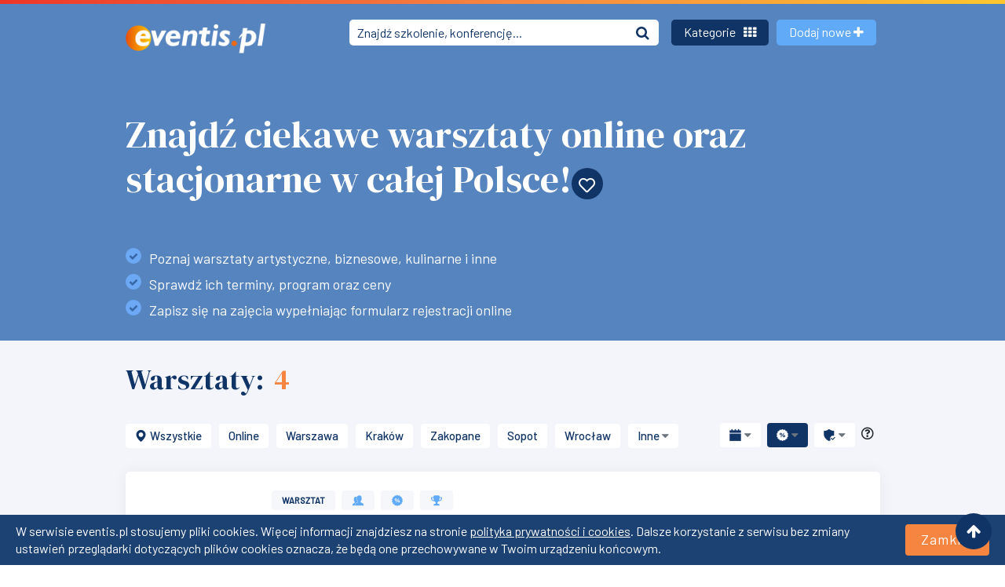

--- FILE ---
content_type: text/html; charset=utf-8
request_url: https://eventis.pl/warsztaty?city=Katowice&priceTo=1000
body_size: 16889
content:
<!DOCTYPE html>
<html lang="pl">

<head>
    <title> Warsztaty: znajdź warsztaty online i stacjonarne! | eventis.pl </title>
    <meta charset="UTF-8">
    <meta name="description" content="Znajdź warsztaty organizowane online oraz stacjonarnie w całej Polsce! Poznaj program warsztatów, ich ceny i zapisz się na zajęcia! ">
    <meta name="theme-color" content="#5684bf">
    <meta name="viewport" content="width=device-width, initial-scale=1.0">
    <meta name="author" content="eventis.pl" />
    <meta name="language" content="pl" />
            <meta name="robots" content="index, follow" />
        <meta name="rating" content="general" />
    <meta property="og:locale" content="pl_PL">
    <meta property="og:type" content="website">
    <meta property="og:title" content="Warsztaty: znajdź warsztaty online i stacjonarne! | eventis.pl">
    <meta property="og:description" content="Znajdź warsztaty organizowane online oraz stacjonarnie w całej Polsce! Poznaj program warsztatów, ich ceny i zapisz się na...">
    <meta property="og:url" content="https://eventis.pl/warsztaty">
    <meta property="og:site_name" content="Eventis">
    <meta prefix="og: https://ogp.me/ns#" property="og:image" content="https://eventis.pl/www/images/frontend/tla/eventis-og.png">
    <meta property="og:image:secure_url" content="https://eventis.pl/www/images/frontend/tla/eventis-og.png">
    <meta property="og:image:type" content="image/png">
    <meta property="twitter:image" content="https://eventis.pl/www/images/frontend/tla/eventis-og.png">
    <meta property="fb:page_id" content="246826155334966">
    <meta property="og:image" content="https://eventis.pl/www/images/frontend/tla/eventis-og.png">
            <link rel="canonical" href="https://eventis.pl/warsztaty"/>
                <link rel="shortcut icon" href="/www/images/frontend/favicon.ico" />
    <script src="https://use.fontawesome.com/5e77ae5ce8.js"></script>
    <link href="https://cdnjs.cloudflare.com/ajax/libs/font-awesome/5.11.2/css/regular.min.css" media="all"
          rel="stylesheet">
    <link href="https://use.fontawesome.com/5e77ae5ce8.css" media="all" rel="stylesheet">
    <script src="https://cdnjs.cloudflare.com/ajax/libs/font-awesome/5.11.2/js/regular.min.js"></script>
    <link href="https://fonts.googleapis.com/css?family=Barlow:400,500|DM+Serif+Display&amp;display=swap"
          rel="stylesheet">
    <link href="https://cdnjs.cloudflare.com/ajax/libs/bootstrap-datepicker/1.9.0/css/bootstrap-datepicker.min.css" rel="stylesheet">
        <link rel="stylesheet" type="text/css" href="/assets/dist/app.css">
    <link rel="stylesheet" type="text/css" href="/assets/dist/flaticon2/flaticon.css">
    
    <!-- Google Tag Manager -->
    <script>(function(w,d,s,l,i){w[l]=w[l]||[];w[l].push({'gtm.start':
    new Date().getTime(),event:'gtm.js'});var f=d.getElementsByTagName(s)[0],
    j=d.createElement(s),dl=l!='dataLayer'?'&l='+l:'';j.async=true;j.src=
    'https://www.googletagmanager.com/gtm.js?id='+i+dl;f.parentNode.insertBefore(j,f);
    })(window,document,'script','dataLayer','GTM-NR3G2PT');</script>
    <!-- End Google Tag Manager -->
    
</head>

<body>
<!-- Google Tag Manager (noscript) -->
<noscript><iframe src="https://www.googletagmanager.com/ns.html?id=GTM-NR3G2PT"
height="0" width="0" style="display:none;visibility:hidden"></iframe></noscript>
<!-- End Google Tag Manager (noscript) -->
        <div id="cookie_bar" class="flex-column flex-md-row">
        <span>
        W serwisie eventis.pl stosujemy pliki cookies. Więcej informacji znajdziesz na stronie <a href="https://eventis.pl/regulamin" target="_blank">polityka prywatności i cookies</a>. Dalsze korzystanie z serwisu bez zmiany ustawień przeglądarki dotyczących plików cookies oznacza, że będą one przechowywane w Twoim urządzeniu końcowym.
        </span>
        <span class="cookie_close btn take-part-btn mt-3 mt-md-0 ml-3">Zamknij</span>
    </div>
        <ul class="social">
        <li><span class="arrow-up-icon go-top"><i class="fas fa-arrow-up"></i></span></li>
    </ul>
    <main>
        <section class="hero hero-subpage hero-no-type hero-category">
            <nav class="navbar navbar-expand-lg navbar-dark bg-fade ">
                <div class="gradient-desktop"></div>
                <div class="container">
                                        <a class="navbar-brand" href="/"><img src="https://eventis.pl/assets/images/eventis_logo.png" srcset="https://eventis.pl/assets/images/eventis_logo@2x.png 2x" alt="Eventis.pl"></a>
                    <div class="mobile-btn">
                        <a id="navbarSearchSubpageMobile" class="searchSubpageMobile d-flex d-lg-none" data-toggle="popover" data-placement="bottom" role="button">
                            <i class="fas fa-search"></i>
                        </a>
                        <a class="navbar__redirect" href="https://eventis.pl/company" role="button">
                            <i class="fas fa-plus"></i>
                        </a>
                    </div>
                    <div id="navbarSearchSubpage" class="collapse navbar-collapse headerSearch__subpage">
                        <form action="https://eventis.pl/wydarzenia" class="form-inline my-2 my-lg-0">
                            <div class="input-group propertie-item">
                                <input class="search-inpt" type="search" name="keywords"
                                       placeholder="Znajdź szkolenie, konferencję..."
                                       value="">
                                <button type="submit" class="input-group-append header-search-btn">
                                    <div class="bg-transparent"><i class="fas fa-search"></i></div>
                                </button>
                            </div>
                        </form>
                    </div>
                    <div class="collapse navbar-collapse" id="navbarLinksSubpage">
                        <ul class="navbar-nav">
                                                            <li class="nav-item">
                                    <a id="latestCitiesPopover" data-toggle="popover" data-placement="bottom" class="btn btn-lg btn-secondary">Kategorie
                                        <i class="fas fa-th"></i></a>
                                    <div id="trainingCitiesPopover" style="display: none;">
                                        <button type="button" class="close close-popover">&times;</button>
                                        <div class="training-items">
                                            <div class="container">
                                                <div class="row">
                                                    <div class="col-xs-12 col-lg-12 d-block d-sm-none latest-search-subpage">
                                                        <form action="https://eventis.pl/wydarzenia" class="form-inline">
                                                            <div class="input-group latest-popular-search">
                                                                <input class="search-inpt" type="search" name="keywords"
                                                                       placeholder="Temat, miejsce..."
                                                                       value="">
                                                                <span class="input-group-append">
                                                                    <button type="submit" class="btn header-search-btn">
                                                                        <i class="fas fa-search"></i>
                                                                    </button>
                                                                </span>
                                                            </div>
                                                        </form>
                                                    </div>
                                                </div>
                                            </div>
                                            <div class="container">
                                                <div class="row">
                                                    <div class="col-sm-12 col-md-12 col-lg-12">
                                                        <div class="tab-content" id="pills-tabContent">
                                                            <div class="row pop-pane" id="menu-pills-categories">
                                                                <div class="col-sm-12 col-md-12 col-lg-12 pills-content nav-drawer-items"
                                                                     id="navigationDrawerItems">
                                                                    <div class="pop__item__header">Przeglądaj wydarzenia</div>

                                                                    <div class="col-xs-12 col-md-12 mb-3">
                                                                        <div class="training-tabs d-flex justify-content-center align-items-baseline flex-wrap">
                                                                            <div class="mobile-cat-menu d-lg-none mb-1 mr-2">
                                                                                                                                                                                                                                                                                                                                                                                                                                                                                                                                                                                                                                                                                                                                                                                                                                                                                                                                                                                                                                                                                                                                                                                                                                                                                    <a id="navigationDrawerCategoriesDropdown"
                                                                                           data-categoryid="1"
                                                                                           data-toggle="dropdown" class="dropdown-mobile dropdown-toggle active"
                                                                                           aria-haspopup="true"
                                                                                           aria-expanded="false">
                                                                                            <span>Popularne</span> <i class="fas fa-angle-down text-secondary"></i>
                                                                                        </a>
                                                                                                                                                                                                                                                                                                                                                                                                                                                                                                                                                                                                                                                                                

                                                                                <ul aria-labelledby="navigationDrawerDropdown" class="dropdown-menu border-0 shadow"
                                                                                    id="navigationDrawerCategoriesMobile">
                                                                                                                                                                            <li id="navigationDrawerCategoriesMobile40">
                                                                                            <a class="dropdown-item navigationdrawer-category-load-mobile"
                                                                                               data-categoryid="40">
                                                                                                Aplikacje
                                                                                            </a>
                                                                                        </li>
                                                                                                                                                                            <li id="navigationDrawerCategoriesMobile3">
                                                                                            <a class="dropdown-item navigationdrawer-category-load-mobile"
                                                                                               data-categoryid="3">
                                                                                                Biznesowe
                                                                                            </a>
                                                                                        </li>
                                                                                                                                                                            <li id="navigationDrawerCategoriesMobile4">
                                                                                            <a class="dropdown-item navigationdrawer-category-load-mobile"
                                                                                               data-categoryid="4">
                                                                                                Branżowe
                                                                                            </a>
                                                                                        </li>
                                                                                                                                                                            <li id="navigationDrawerCategoriesMobile5">
                                                                                            <a class="dropdown-item navigationdrawer-category-load-mobile"
                                                                                               data-categoryid="5">
                                                                                                Informatyczne
                                                                                            </a>
                                                                                        </li>
                                                                                                                                                                            <li id="navigationDrawerCategoriesMobile39">
                                                                                            <a class="dropdown-item navigationdrawer-category-load-mobile"
                                                                                               data-categoryid="39">
                                                                                                Miasta
                                                                                            </a>
                                                                                        </li>
                                                                                                                                                                            <li id="navigationDrawerCategoriesMobile7">
                                                                                            <a class="dropdown-item navigationdrawer-category-load-mobile"
                                                                                               data-categoryid="7">
                                                                                                Miękkie
                                                                                            </a>
                                                                                        </li>
                                                                                                                                                                            <li                                                                                            class="d-none" id="navigationDrawerCategoriesMobile1">
                                                                                            <a class="dropdown-item navigationdrawer-category-load-mobile"
                                                                                               data-categoryid="1">
                                                                                                Popularne
                                                                                            </a>
                                                                                        </li>
                                                                                                                                                                            <li id="navigationDrawerCategoriesMobile41">
                                                                                            <a class="dropdown-item navigationdrawer-category-load-mobile"
                                                                                               data-categoryid="41">
                                                                                                Prawo
                                                                                            </a>
                                                                                        </li>
                                                                                                                                                                            <li id="navigationDrawerCategoriesMobile8">
                                                                                            <a class="dropdown-item navigationdrawer-category-load-mobile"
                                                                                               data-categoryid="8">
                                                                                                Rodzaj
                                                                                            </a>
                                                                                        </li>
                                                                                                                                                                            <li id="navigationDrawerCategoriesMobile6">
                                                                                            <a class="dropdown-item navigationdrawer-category-load-mobile"
                                                                                               data-categoryid="6">
                                                                                                Zawody
                                                                                            </a>
                                                                                        </li>
                                                                                                                                                                    </ul>
                                                                            </div>

                                                                            <nav class="navbar-category navbar-expand-lg navbar-light d-none d-lg-block">
                                                                                <div class="collapse navbar-collapse d-lg-flex">
                                                                                    <ul class="category-conference-tabs" id="navigationDrawerCategoriesDesktop">
                                                                                                                                                                                    <li class="cat-training-tabs"
                                                                                                id="navigationDrawerCategoriesDesktop40">
                                                                                                <a data-categoryid="40" role="button"
                                                                                                   class="cat-tab-link btn navigationdrawer-category-load">Aplikacje</a>
                                                                                            </li>
                                                                                                                                                                                    <li class="cat-training-tabs"
                                                                                                id="navigationDrawerCategoriesDesktop3">
                                                                                                <a data-categoryid="3" role="button"
                                                                                                   class="cat-tab-link btn navigationdrawer-category-load">Biznesowe</a>
                                                                                            </li>
                                                                                                                                                                                    <li class="cat-training-tabs"
                                                                                                id="navigationDrawerCategoriesDesktop4">
                                                                                                <a data-categoryid="4" role="button"
                                                                                                   class="cat-tab-link btn navigationdrawer-category-load">Branżowe</a>
                                                                                            </li>
                                                                                                                                                                                    <li class="cat-training-tabs"
                                                                                                id="navigationDrawerCategoriesDesktop5">
                                                                                                <a data-categoryid="5" role="button"
                                                                                                   class="cat-tab-link btn navigationdrawer-category-load">Informatyczne</a>
                                                                                            </li>
                                                                                                                                                                                    <li class="cat-training-tabs"
                                                                                                id="navigationDrawerCategoriesDesktop39">
                                                                                                <a data-categoryid="39" role="button"
                                                                                                   class="cat-tab-link btn navigationdrawer-category-load">Miasta</a>
                                                                                            </li>
                                                                                                                                                                                    <li class="cat-training-tabs"
                                                                                                id="navigationDrawerCategoriesDesktop7">
                                                                                                <a data-categoryid="7" role="button"
                                                                                                   class="cat-tab-link btn navigationdrawer-category-load">Miękkie</a>
                                                                                            </li>
                                                                                                                                                                                    <li class="cat-training-tabs active"
                                                                                                id="navigationDrawerCategoriesDesktop1">
                                                                                                <a data-categoryid="1" role="button"
                                                                                                   class="cat-tab-link btn navigationdrawer-category-load">Popularne</a>
                                                                                            </li>
                                                                                                                                                                                    <li class="cat-training-tabs"
                                                                                                id="navigationDrawerCategoriesDesktop41">
                                                                                                <a data-categoryid="41" role="button"
                                                                                                   class="cat-tab-link btn navigationdrawer-category-load">Prawo</a>
                                                                                            </li>
                                                                                                                                                                                    <li class="cat-training-tabs"
                                                                                                id="navigationDrawerCategoriesDesktop8">
                                                                                                <a data-categoryid="8" role="button"
                                                                                                   class="cat-tab-link btn navigationdrawer-category-load">Rodzaj</a>
                                                                                            </li>
                                                                                                                                                                                    <li class="cat-training-tabs"
                                                                                                id="navigationDrawerCategoriesDesktop6">
                                                                                                <a data-categoryid="6" role="button"
                                                                                                   class="cat-tab-link btn navigationdrawer-category-load">Zawody</a>
                                                                                            </li>
                                                                                                                                                                            </ul>
                                                                                </div>
                                                                            </nav>
                                                                        </div>
                                                                    </div>
                                                                    <div class="navbar-column cities-row categories-row" id="navigationdrawer-links">
                                                                                        <div class="pill-content">
            <div class="pill-item">
                <a href="https://eventis.pl/szkolenia"
                   title="Szkolenia">
                    Szkolenia
                </a>
                <span>(5017)</span>
            </div>
        </div>
                    <div class="pill-content">
            <div class="pill-item">
                <a href="https://eventis.pl/kursy"
                   title="Kursy">
                    Kursy
                </a>
                <span>(440)</span>
            </div>
        </div>
                    <div class="pill-content">
            <div class="pill-item">
                <a href="https://eventis.pl/konferencje"
                   title="Konferencje">
                    Konferencje
                </a>
                <span>(249)</span>
            </div>
        </div>
                    <div class="pill-content">
            <div class="pill-item">
                <a href="https://eventis.pl/warsztaty"
                   title="Warsztaty">
                    Warsztaty
                </a>
                <span>(139)</span>
            </div>
        </div>
                    <div class="pill-content">
            <div class="pill-item">
                <a href="https://eventis.pl/webinary"
                   title="Webinary">
                    Webinary
                </a>
                <span>(1364)</span>
            </div>
        </div>
                    <div class="pill-content">
            <div class="pill-item">
                <a href="https://eventis.pl/szkolenia-kursy/komputerowe"
                   title="Aplikacje i oprogramowanie">
                    Aplikacje i oprogramowanie
                </a>
                <span>(110)</span>
            </div>
        </div>
                    <div class="pill-content">
            <div class="pill-item">
                <a href="https://eventis.pl/szkolenia-kursy/biznesowe"
                   title="Biznesowe">
                    Biznesowe
                </a>
                <span>(4138)</span>
            </div>
        </div>
                    <div class="pill-content">
            <div class="pill-item">
                <a href="https://eventis.pl/szkolenia/branzowe"
                   title="Branżowe">
                    Branżowe
                </a>
                <span>(1820)</span>
            </div>
        </div>
                    <div class="pill-content">
            <div class="pill-item">
                <a href="https://eventis.pl/szkolenia-kursy/hobbystyczne"
                   title="Hobby i czas wolny">
                    Hobby i czas wolny
                </a>
                <span>(71)</span>
            </div>
        </div>
                    <div class="pill-content">
            <div class="pill-item">
                <a href="https://eventis.pl/szkolenia-kursy/informatyka-it"
                   title="Informatyczne">
                    Informatyczne
                </a>
                <span>(669)</span>
            </div>
        </div>
                    <div class="pill-content">
            <div class="pill-item">
                <a href="https://eventis.pl/szkolenia/menedzerskie"
                   title="Menedżerskie">
                    Menedżerskie
                </a>
                <span>(320)</span>
            </div>
        </div>
                    <div class="pill-content">
            <div class="pill-item">
                <a href="https://eventis.pl/szkolenia/miekkie"
                   title="Miękkie">
                    Miękkie
                </a>
                <span>(976)</span>
            </div>
        </div>
                    <div class="pill-content">
            <div class="pill-item">
                <a href="https://eventis.pl/szkolenia/prawo"
                   title="Prawne">
                    Prawne
                </a>
                <span>(1129)</span>
            </div>
        </div>
                    <div class="pill-content">
            <div class="pill-item">
                <a href="https://eventis.pl/szkolenia/rozwoj-osobisty"
                   title="Rozwój osobisty">
                    Rozwój osobisty
                </a>
                <span>(260)</span>
            </div>
        </div>
                    <div class="pill-content">
            <div class="pill-item">
                <a href="https://eventis.pl/szkolenia-kursy/zawodowe"
                   title="Zawodowe">
                    Zawodowe
                </a>
                <span>(128)</span>
            </div>
        </div>
                                                                        </div>
                                                                    <div id="navigationdrawer-links-loader" class="text-center" style="display: none;">
                                                                        <div class="spinner-border text-primary" role="status">
                                                                            <span class="sr-only">Trwa ładowanie...</span>
                                                                        </div>
                                                                    </div>
                                                                </div>
                                                            </div>
                                                        </div>
                                                        <button class="btn btn-close-popover">Zamknij</button>
                                                    </div>
                                                </div>
                                            </div>
                                        </div>
                                    </div>
                                </li>
                                                        <li class="nav-item nav-item__add-new">
                                <a class=" btn btn-lg btn-primary" href="https://eventis.pl/company">Dodaj nowe <i class="fas fa-plus"></i></a>
                            </li>
                        </ul>
                    </div>
                    <div class="navbar-collapse collapse navbarLinksMobileSubpage" id="navbarLinks">
                        <ul class="navbar-nav">
                            <li class="nav-item">
                                <a class=" btn btn-lg btn-primary" href="https://eventis.pl/company">Dodaj
                                    wydarzenie <i class="fas fa-plus"></i></a>
                            </li>
                            <li class="nav-item d-lg-none">
                                <ul class="nav-item-mobile">
                                                                            <li>
                                            <a href="/o-nas">O nas</a>
                                        </li>
                                                                            <li>
                                            <a href="/artykuly">Artykuły, poradniki, newsy</a>
                                        </li>
                                                                            <li>
                                            <a href="/firmy-szkoleniowe">Firmy szkoleniowe</a>
                                        </li>
                                                                            <li>
                                            <a href="/dla-organizatorow">Oferta dla Organizatorów</a>
                                        </li>
                                                                            <li>
                                            <a href="/regulamin">Regulamin</a>
                                        </li>
                                                                            <li>
                                            <a href="/kontakt">Kontakt</a>
                                        </li>
                                                                        <li class="links-social">
                                        <a href="" name="linkedin" class="media-icon">
                                            <i class="fas fa-linkedin"></i>
                                        </a>
                                        <a href="" name="facebook" class="media-icon">
                                            <i class="fas fa-facebook"></i>
                                        </a>
                                        <a href="" name="twitter" class="media-icon">
                                            <i class="fas fa-twitter"></i>
                                        </a>
                                    </li>
                                </ul>
                            </li>
                        </ul>
                    </div>
                </div>
            </nav>
                            <div class="container container-hero">
    <div class="row">
        <div class="col-xs-12 col-sm-12 col-md-10 cat-hero-content">
            <div class="category-hero-title">
                <h1 class="cat-title">Znajdź ciekawe warsztaty online oraz stacjonarne w całej Polsce!<a
                    class="heart-title newsletter-scroll newsletter-tooltip"
                    title="Otrzymuj powiadomienia o nowych wydarzeniach opublikowanych na tej stronie!"
                    href="/newsletter"><i class="far fa-heart"></i></a></h1>
            </div>
            <div class="category-hero-subtitle">
                <div class="subtitle-desktop d-block">
                                            <ul>
	<li>Poznaj warsztaty artystyczne, biznesowe, kulinarne i inne</li>
	<li>Sprawdź ich terminy, program oraz ceny</li>
	<li>Zapisz się na zajęcia wypełniając formularz rejestracji online</li>
</ul>
                                    </div>
            </div>
                    </div>
    </div>
</div>

                    </section>
                    <script type="text/javascript" src="https://eventis.pl/www/js/frontend/load-more-keyword.js"></script>

<section id="boxes__list" class="training-info-boxes training-items">
    <div class="container">
        <div class="row">
            <div class="col-xs-12 col-sm-12 col-md-12 col-lg-12 col-xl-12">
                                <div id="boxes" class="training-boxes-title no-breadcrumbs-before">
                    <h2>
                        Warsztaty:
                        <span class="training-number">4</span>
                    </h2>
                </div>
            </div>
        </div>

                        <div class="row">
        <div class="col-xs-12 col-sm-12 col-md-12 col-lg-12 col-xl-12">
            <div class="training-tabs d-flex justify-content-between align-items-baseline flex-wrap">
                                <div class="mobile-cat-menu d-lg-none mb-1 mr-2">
                                            <a id="eventCitiesMobileDropdown"
                           href="/warsztaty?city=Katowice&priceTo=1000"
                           data-toggle="dropdown" class="dropdown-mobile dropdown-toggle active"
                           aria-haspopup="true"
                           aria-expanded="false">Katowice <i class="fas fa-caret-down text-secondary"></i></a>
                    
                    <ul aria-labelledby="eventCitiesMobileDropdown" class="dropdown-menu border-0 shadow">
                                                    <li>
                                <a class="dropdown-item" href="/warsztaty?city=&priceTo=1000">Wszystkie miasta</a>
                            </li>
                                                                                                                                                                                                                                                                                                                                                                                                                                                                                                                                                                                                                                                                                                                                                                        <li>
                                        <a class="dropdown-item" href="/warsztaty?online=1&priceTo=1000">Online</a>
                                    </li>
                                                                                                                                                                                                                                                                                                                                                                                                                                                                    <li>
                                    <a class="dropdown-item"
                                       href="/warsztaty?city=Warszawa&priceTo=1000">Warszawa</a>
                                </li>
                                                                                                                <li>
                                    <a class="dropdown-item"
                                       href="/warsztaty?city=Krak%C3%B3w&priceTo=1000">Kraków</a>
                                </li>
                                                                                                                <li>
                                    <a class="dropdown-item"
                                       href="/warsztaty?city=Zakopane&priceTo=1000">Zakopane</a>
                                </li>
                                                                                                                <li>
                                    <a class="dropdown-item"
                                       href="/warsztaty?city=Sopot&priceTo=1000">Sopot</a>
                                </li>
                                                                                                                <li>
                                    <a class="dropdown-item"
                                       href="/warsztaty?city=Wroc%C5%82aw&priceTo=1000">Wrocław</a>
                                </li>
                                                                                                        <li class="dropdown-divider"></li>
                            <!-- Level two dropdown-->
                            <li class="dropdown-submenu">
                                <a id="dropdownMenu2" href="#" role="button" data-toggle="dropdown" aria-haspopup="true"
                                   aria-expanded="false" class="dropdown-mobile-item dropdown-item dropdown-toggle">Inne
                                    <i class="fas fa-caret-down text-secondary"></i></a>
                                <ul aria-labelledby="dropdownMenu2" class="dropdown-menu border-0 shadow">
                                                                                                                        <li>
                                                <a tabindex="-1"                                                        href="/warsztaty?city=Ryczyw%C3%B3%C5%82&priceTo=1000" class="dropdown-item">Ryczywół</a>
                                            </li>
                                                                                                                                                                <li>
                                                <a                                                        href="/warsztaty?city=Bydgoszcz&priceTo=1000" class="dropdown-item">Bydgoszcz</a>
                                            </li>
                                                                                                                                                                <li>
                                                <a                                                        href="/warsztaty?city=Szczecin&priceTo=1000" class="dropdown-item">Szczecin</a>
                                            </li>
                                                                                                                                                                                                                                            <li>
                                                <a                                                        href="/warsztaty?city=RYNIA&priceTo=1000" class="dropdown-item">RYNIA</a>
                                            </li>
                                                                                                                                                                <li>
                                                <a                                                        href="/warsztaty?city=Bukowina+Tatrza%C5%84ska&priceTo=1000" class="dropdown-item">Bukowina Tatrzańska</a>
                                            </li>
                                                                                                                                                                <li>
                                                <a                                                        href="/warsztaty?city=Pozna%C5%84&priceTo=1000" class="dropdown-item">Poznań</a>
                                            </li>
                                                                                                                                                                <li>
                                                <a                                                        href="/warsztaty?city=Szczyrk&priceTo=1000" class="dropdown-item">Szczyrk</a>
                                            </li>
                                                                                                                                                                <li>
                                                <a                                                        href="/warsztaty?city=%C5%81%C3%B3d%C5%BA&priceTo=1000" class="dropdown-item">Łódź</a>
                                            </li>
                                                                                                                                                                <li>
                                                <a                                                        href="/warsztaty?city=Gda%C5%84sk&priceTo=1000" class="dropdown-item">Gdańsk</a>
                                            </li>
                                                                                                                                                                                        </ul>
                            </li>
                            <!-- End Level two -->
                                            </ul>
                </div>

                <nav class="navbar-category navbar-expand-lg navbar-light d-none d-lg-block">
                    <div class="collapse navbar-collapse d-lg-flex" id="cat-cities-link">
                        <ul class="category-conference-tabs">
                            <li class="cat-training-tabs order-first">
                                <a href="/warsztaty?city=&priceTo=1000" role="button" class="cat-tab-link btn">
                                    <i class="flaticon2-pin mr-1"></i>Wszystkie
                                </a>
                            </li>
                                                                                                                                                                                                                                                                                                                                                                                                                                                                                                                                                                                                                                                                                                                                                                                                                                                <li class="cat-training-tabs">
                                            <a href="/warsztaty?online=1&priceTo=1000"
                                            role="button" class="cat-tab-link btn">Online</a>
                                        </li>
                                                                                                                                                                                                <li class="cat-training-tabs">
                                        <a href="/warsztaty?city=Warszawa&priceTo=1000" role="button"
                                           class="cat-tab-link btn">Warszawa</a>
                                    </li>
                                
                                                                                                <li class="cat-training-tabs">
                                        <a href="/warsztaty?city=Krak%C3%B3w&priceTo=1000" role="button"
                                           class="cat-tab-link btn">Kraków</a>
                                    </li>
                                
                                                                                                <li class="cat-training-tabs">
                                        <a href="/warsztaty?city=Zakopane&priceTo=1000" role="button"
                                           class="cat-tab-link btn">Zakopane</a>
                                    </li>
                                
                                                                                                <li class="cat-training-tabs">
                                        <a href="/warsztaty?city=Sopot&priceTo=1000" role="button"
                                           class="cat-tab-link btn">Sopot</a>
                                    </li>
                                
                                                                                                <li class="cat-training-tabs">
                                        <a href="/warsztaty?city=Wroc%C5%82aw&priceTo=1000" role="button"
                                           class="cat-tab-link btn">Wrocław</a>
                                    </li>
                                
                            
                                                            <li class="cat-training-tabs">
                                    <a id="dropdownMenu2" href="#" role="button" data-toggle="dropdown"
                                       aria-haspopup="true" aria-expanded="false"
                                       class="dropdown-desktop dropdown-item dropdown-toggle btn">Inne <i
                                                class="fas fa-caret-down text-secondary"></i></a>
                                    <ul aria-labelledby="dropdownMenu2" class="dropdown-menu border-0 shadow">
                                                                                                                                    <li>
                                                    <a tabindex="-1"                                                        href="/warsztaty?city=Ryczyw%C3%B3%C5%82&priceTo=1000"
                                                        class="dropdown-item">Ryczywół</a>
                                                </li>
                                                                                                                                                                                <li>
                                                    <a                                                        href="/warsztaty?city=Bydgoszcz&priceTo=1000"
                                                        class="dropdown-item">Bydgoszcz</a>
                                                </li>
                                                                                                                                                                                <li>
                                                    <a                                                        href="/warsztaty?city=Szczecin&priceTo=1000"
                                                        class="dropdown-item">Szczecin</a>
                                                </li>
                                                                                                                                                                                <li>
                                                    <a                                                        href="/warsztaty?city=Katowice&priceTo=1000"
                                                        class="dropdown-item">Katowice</a>
                                                </li>
                                                                                                                                                                                <li>
                                                    <a                                                        href="/warsztaty?city=RYNIA&priceTo=1000"
                                                        class="dropdown-item">RYNIA</a>
                                                </li>
                                                                                                                                                                                <li>
                                                    <a                                                        href="/warsztaty?city=Bukowina+Tatrza%C5%84ska&priceTo=1000"
                                                        class="dropdown-item">Bukowina Tatrzańska</a>
                                                </li>
                                                                                                                                                                                <li>
                                                    <a                                                        href="/warsztaty?city=Pozna%C5%84&priceTo=1000"
                                                        class="dropdown-item">Poznań</a>
                                                </li>
                                                                                                                                                                                <li>
                                                    <a                                                        href="/warsztaty?city=Szczyrk&priceTo=1000"
                                                        class="dropdown-item">Szczyrk</a>
                                                </li>
                                                                                                                                                                                <li>
                                                    <a                                                        href="/warsztaty?city=%C5%81%C3%B3d%C5%BA&priceTo=1000"
                                                        class="dropdown-item">Łódź</a>
                                                </li>
                                                                                                                                                                                <li>
                                                    <a                                                        href="/warsztaty?city=Gda%C5%84sk&priceTo=1000"
                                                        class="dropdown-item">Gdańsk</a>
                                                </li>
                                                                                                                                                                                                            </ul>
                                </li>
                                                    </ul>
                    </div>
                </nav>
                                                                    
                <nav class="navbar-category navbar-expand-lg navbar-light">

    <div class="collapse navbar-collapse d-flex position-relative">
        <ul class="category-conference-tabs flex-row p-0">
            <li class="cat-training-tabs m-0 d-block">
                <a id="dateDropdownMenu" href="#" role="button" data-toggle="dropdown"
                    aria-haspopup="true" aria-expanded="false"
                    class="dropdown-desktop dropdown-item dropdown-toggle btn cat-tab-link w-100"><i class="flaticon2-calendar mr-1 d-xl-none"></i><span class="d-none d-sm-inline d-lg-none d-xl-inline">Data </span><i class="fas fa-caret-down text-secondary"></i></a>
                <ul aria-labelledby="dateDropdownMenu" class="dropdown-menu border-0 shadow">

                                            <li>
                            <a tabindex="-1"                                href="/warsztaty?city=Katowice&priceTo=1000&dateStart=2026-01-01&dateEnd=2026-01-31"
                                class="dropdown-item text-lowercase">styczeń 2026</a>
                        </li>
                                            <li>
                            <a                                href="/warsztaty?city=Katowice&priceTo=1000&dateStart=2026-02-01&dateEnd=2026-02-28"
                                class="dropdown-item text-lowercase">luty 2026</a>
                        </li>
                                            <li>
                            <a                                href="/warsztaty?city=Katowice&priceTo=1000&dateStart=2026-03-01&dateEnd=2026-03-31"
                                class="dropdown-item text-lowercase">marzec 2026</a>
                        </li>
                                            <li>
                            <a                                href="/warsztaty?city=Katowice&priceTo=1000&dateStart=2026-04-01&dateEnd=2026-04-30"
                                class="dropdown-item text-lowercase">kwiecień 2026</a>
                        </li>
                                            <li>
                            <a                                href="/warsztaty?city=Katowice&priceTo=1000&dateStart=2026-05-01&dateEnd=2026-05-31"
                                class="dropdown-item text-lowercase">maj 2026</a>
                        </li>
                                            <li>
                            <a                                href="/warsztaty?city=Katowice&priceTo=1000&dateStart=2026-06-01&dateEnd=2026-06-30"
                                class="dropdown-item text-lowercase">czerwiec 2026</a>
                        </li>
                                            <li>
                            <a                                href=""
                                class="dropdown-item text-lowercase">wszystkie</a>
                        </li>
                                    </ul>
            </li>
            <li class="cat-training-tabs my-0 mx-2 active">
                <a id="priceDropdownMenu" href="#" role="button" data-toggle="dropdown"
                    aria-haspopup="true" aria-expanded="false"
                    class="dropdown-desktop dropdown-item dropdown-toggle btn cat-tab-link w-100"><i class="flaticon2-percentage mr-1 d-xl-none"></i><span class="d-none d-sm-inline d-lg-none d-xl-inline">Cena </span><i class="fas fa-caret-down text-secondary"></i></a>
                <ul aria-labelledby="priceDropdownMenu" class="dropdown-menu border-0 shadow">
                                            <li>
                            <a tabindex="-1"                                href="/warsztaty?city=Katowice&priceTo=0"
                                class="dropdown-item text-lowercase">tylko bezpłatne</a>
                        </li>
                                            <li>
                            <a                                href="/warsztaty?city=Katowice&priceTo=250"
                                class="dropdown-item text-lowercase">do 250 zł</a>
                        </li>
                                            <li>
                            <a                                href="/warsztaty?city=Katowice&priceTo="
                                class="dropdown-item text-lowercase active">do 1000 zł</a>
                        </li>
                                            <li>
                            <a                                href="/warsztaty?city=Katowice&priceTo=2000"
                                class="dropdown-item text-lowercase">do 2000 zł</a>
                        </li>
                                            <li>
                            <a                                href="/warsztaty?city=Katowice&discount=ze-znizka"
                                class="dropdown-item text-lowercase">tylko ze zniżką grupową</a>
                        </li>
                                            <li>
                            <a                                href="/warsztaty?city=Katowice&discount=eventis-znizka"
                                class="dropdown-item text-lowercase">tylko ze zniżką Eventis.pl</a>
                        </li>
                                            <li>
                            <a                                href="/warsztaty?city=Katowice"
                                class="dropdown-item text-lowercase">wszystkie</a>
                        </li>
                                    </ul>
            </li>
                        <li class="cat-training-tabs m-0">
                <a id="typeDropdownMenu" href="#" role="button" data-toggle="dropdown"
                    aria-haspopup="true" aria-expanded="false"
                    class="dropdown-desktop dropdown-item dropdown-toggle btn cat-tab-link w-100"><i class="flaticon2-shield mr-1 d-xl-none"></i><span class="d-none d-sm-inline d-lg-none d-xl-inline">Typ </span><i class="fas fa-caret-down text-secondary"></i></a>
                <ul aria-labelledby="typeDropdownMenu" class="dropdown-menu border-0 shadow">
                                            <li>
                            <a tabindex="-1"                                href="/warsztaty?city=Katowice&priceTo=1000&option=guaranteed"
                                class="dropdown-item text-lowercase">tylko gwarantowane terminy</a>
                        </li>
                                            <li>
                            <a                                href="/warsztaty?city=Katowice&priceTo=1000&option=order"
                                class="dropdown-item text-lowercase">tylko na zamówienie</a>
                        </li>
                                            <li>
                            <a                                href="/warsztaty?city=Katowice&priceTo=1000&option=certified"
                                class="dropdown-item text-lowercase">tylko z certyfikatem</a>
                        </li>
                                            <li>
                            <a                                href="/warsztaty?city=Katowice&priceTo=1000&dateType=open"
                                class="dropdown-item text-lowercase">tylko otwarte</a>
                        </li>
                                            <li>
                            <a                                href="/warsztaty?city=Katowice&priceTo=1000&dateType=ondemand"
                                class="dropdown-item text-lowercase">tylko e-learning</a>
                        </li>
                                            <li>
                            <a                                href=""
                                class="dropdown-item text-lowercase">wszystkie</a>
                        </li>
                                    </ul>
            </li>
                                    <li class="mx-2">
                <span class="far fa-question-circle event-sign-tooltip" title="Jak pozycjonowane są oferty na tej liście? W pierwszej kolejności prezentujemy oferty organizatorów korzystających z płatnego konta organizatora, a następnie oferty organizatorów korzystających z kont bezpłatnych."></span>
            </li>
                    </ul>
    </div>
</nav>
            </div>
        </div>
    </div>
        
        <div class="row" id="events-container">
            
                            <div class="col-xs-12 col-sm-12 col-md-12 col-lg-12 col-xl-12 box-category">
        <div class="cat-box-offer eu-finance-box">
                    <div class="col-xs-12 col-sm-12 col-md-3 col-lg-2 col-xl-2 cat-logo-box" style="background-image: url('')">
                <div class="cat-company-logo"><img src="https://eventis.pl//uploads/eventCompany/item_15335/logo_szersze_thmb.jpg" alt="Euro-Konsulting" /></div>            </div>
                <div class="col-xs-12 col-sm-12 col-md-5 col-lg-6 col-xl-7 cat-box-middle">
            <div class="cat-box-content">
                <div class="d-flex">
                                        <button class="btn training-type">Warsztat</button>
                                                                <button class="btn training-type info-icon ml-2" data-toggle="tooltip" data-placement="top" title="Dostępna zniżka przy zgłoszeniu grupy"><i class="flaticon2-avatar"></i></button>
                                                                <button class="btn training-type info-icon ml-2" data-toggle="tooltip" data-placement="top" title="Dostępna zniżka przy zgłoszeniu przez Eventis.pl"><i class="flaticon2-percentage"></i></button>
                                                                <button class="btn training-type info-icon ml-2" data-toggle="tooltip" data-placement="top" title="Organizator wystawia certyfikat uczestnictwa"><i class="flaticon2-cup"></i></button>
                                    </div>
                <p>
                    <a href="https://eventis.pl/warsztat/trudny-klient-czyli-komunikacja-asertywnosc-i-radzenie-sobie-z-emocjami-90349-id15335">Trudny klient, czyli komunikacja, asertywność i radzenie sobie z emocjami</a>
                </p>
            </div>
            <div class="offer-cat-box">
                                                                                                                                                                                                                                                                                                                                                                                                                                                                                                                                                                                                                                                                                                                                                                                                                                                                                                        
                                        
        <ul class="event-dates-list">
        <li class="cat-specify-place event-select-date-wrap specify-guaranteed">
            <select class="event-date-select date-price-select">
                                                                                                                        <option value="159448"
                            class="guaranteed-term"
                            data-lowest-price="775 zł">
                        Katowice, 12 czerwiec 2026
                    </option>
                                                                            <option value="160617"
                            class="guaranteed-term"
                            data-lowest-price="399 zł">
                        Online, 28 styczeń 2026
                    </option>
                                                                            <option value="157562"
                            class="guaranteed-term"
                            data-lowest-price="399 zł">
                        Online, 9 luty 2026
                    </option>
                                                                            <option value="159444"
                            class="guaranteed-term"
                            data-lowest-price="399 zł">
                        Zakopane, 12-13 luty 2026
                    </option>
                                                                            <option value="159445"
                            class="guaranteed-term"
                            data-lowest-price="399 zł">
                        Szczecin, 13 marzec 2026
                    </option>
                                                                            <option value="159447"
                            class="guaranteed-term"
                            data-lowest-price="2 909 zł">
                        Zakopane, 15-16 czerwiec 2026
                    </option>
                                                                            <option value="159443"
                            class="guaranteed-term date-expired"
                            data-lowest-price="399 zł">
                        Wrocław, 23 styczeń 2026
                    </option>
                                                                            <option value="159440"
                            class="guaranteed-term date-expired"
                            data-lowest-price="775 zł">
                        Kraków, 21 styczeń 2026
                    </option>
                                                                            <option value="160553"
                            class="guaranteed-term date-expired"
                            data-lowest-price="399 zł">
                        Online, 20 styczeń 2026
                    </option>
                                                                            <option value="159434"
                            class="guaranteed-term date-expired"
                            data-lowest-price="775 zł">
                        Warszawa, 15 styczeń 2026
                    </option>
                                                                            <option value="159435"
                            class="guaranteed-term date-expired"
                            data-lowest-price="2 909 zł">
                        Sopot, 15-16 styczeń 2026
                    </option>
                                                                            <option value="159934"
                            class="guaranteed-term date-expired"
                            data-lowest-price="399 zł">
                        Online, 14 styczeń 2026
                    </option>
                                                                            <option value="159277"
                            class="guaranteed-term-group-gathering date-expired"
                            data-lowest-price="399 zł">
                        Online, 19 grudzień 2025
                    </option>
                                                                            <option value="158769"
                            class="guaranteed-term-group-gathering date-expired"
                            data-lowest-price="399 zł">
                        Online, 12 grudzień 2025
                    </option>
                            </select>
        </li>
                    <li class="cat-specify-price d-md-none"> <span>już od <span class="price-value">775 zł</span></span></li>
            </ul>
                            </div>
        </div>
        <div class="col-xs-12 col-sm-12 col-md-4 col-lg-3 col-xl-2 cat-box-action">
            <div class="cat-price-box">
                                                                                <div class="cat-offer-price d-none d-md-flex">
                            399 zł
                        </div>
                                                    <div class="cat-offer-btn">
                    <a href="https://eventis.pl/warsztat/trudny-klient-czyli-komunikacja-asertywnosc-i-radzenie-sobie-z-emocjami-90349-id15335" class="btn take-part-btn">Zapisz się
                        <i class="fas fa-arrow-right"></i>
                    </a>
                </div>
            </div>
        </div>
    </div>
</div>

                                            <div class="col-xs-12 col-sm-12 col-md-12 col-lg-12 col-xl-12 box-category">
        <div class="cat-box-offer eu-finance-box">
                    <div class="col-xs-12 col-sm-12 col-md-3 col-lg-2 col-xl-2 cat-logo-box" style="background-image: url('')">
                <div class="cat-company-logo"><img src="https://eventis.pl//uploads/eventCompany/item_15335/logo_szersze_thmb.jpg" alt="Euro-Konsulting" /></div>            </div>
                <div class="col-xs-12 col-sm-12 col-md-5 col-lg-6 col-xl-7 cat-box-middle">
            <div class="cat-box-content">
                <div class="d-flex">
                                        <button class="btn training-type">Warsztat</button>
                                                                <button class="btn training-type info-icon ml-2" data-toggle="tooltip" data-placement="top" title="Dostępna zniżka przy zgłoszeniu grupy"><i class="flaticon2-avatar"></i></button>
                                                                <button class="btn training-type info-icon ml-2" data-toggle="tooltip" data-placement="top" title="Dostępna zniżka przy zgłoszeniu przez Eventis.pl"><i class="flaticon2-percentage"></i></button>
                                                                <button class="btn training-type info-icon ml-2" data-toggle="tooltip" data-placement="top" title="Organizator wystawia certyfikat uczestnictwa"><i class="flaticon2-cup"></i></button>
                                    </div>
                <p>
                    <a href="https://eventis.pl/warsztat/szef-wspierajacy-czyli-jak-wspierac-ale-nie-wyreczac-pracownika-90354-id15335">Szef wspierający, czyli jak wspierać, ale nie wyręczać pracownika?</a>
                </p>
            </div>
            <div class="offer-cat-box">
                                                                                                                                                                                                                                                                                                                                                                                                                                                                                                                                                                                                                                                                                                                                                                                                                                                                                                                        
                                        
        <ul class="event-dates-list">
        <li class="cat-specify-place event-select-date-wrap specify-guaranteed">
            <select class="event-date-select date-price-select">
                                                                                                                        <option value="159492"
                            class="guaranteed-term"
                            data-lowest-price="775 zł">
                        Katowice, 2 luty 2026
                    </option>
                                                                            <option value="159491"
                            class="guaranteed-term"
                            data-lowest-price="399 zł">
                        Online, 3 luty 2026
                    </option>
                                                                            <option value="159493"
                            class="guaranteed-term"
                            data-lowest-price="775 zł">
                        Kraków, 4 luty 2026
                    </option>
                                                                            <option value="159494"
                            class="guaranteed-term"
                            data-lowest-price="775 zł">
                        Warszawa, 5 luty 2026
                    </option>
                                                                            <option value="159495"
                            class="guaranteed-term"
                            data-lowest-price="775 zł">
                        Bydgoszcz, 11 luty 2026
                    </option>
                                                                            <option value="159496"
                            class="guaranteed-term"
                            data-lowest-price="3 685 zł">
                        Zakopane, 12-13 luty 2026
                    </option>
                                                                            <option value="159497"
                            class="guaranteed-term"
                            data-lowest-price="775 zł">
                        Łódź, 18 luty 2026
                    </option>
                                                                            <option value="159498"
                            class="guaranteed-term"
                            data-lowest-price="775 zł">
                        Gdańsk, 19 luty 2026
                    </option>
                                                                            <option value="159499"
                            class="guaranteed-term"
                            data-lowest-price="2 909 zł">
                        Sopot, 19-20 luty 2026
                    </option>
                                                                            <option value="159500"
                            class="guaranteed-term"
                            data-lowest-price="775 zł">
                        Poznań, 20 luty 2026
                    </option>
                                                                            <option value="159501"
                            class="guaranteed-term"
                            data-lowest-price="775 zł">
                        Kraków, 23 luty 2026
                    </option>
                                                                            <option value="159502"
                            class="guaranteed-term"
                            data-lowest-price="399 zł">
                        Online, 13 marzec 2026
                    </option>
                                                                            <option value="159503"
                            class="guaranteed-term"
                            data-lowest-price="775 zł">
                        Wrocław, 14 maj 2026
                    </option>
                                                                            <option value="160263"
                            class="guaranteed-term date-expired"
                            data-lowest-price="399 zł">
                        Online, 19 styczeń 2026
                    </option>
                                                                            <option value="156865"
                            class="guaranteed-term-group-gathering date-expired"
                            data-lowest-price="2 909 zł">
                        Sopot, 20-21 grudzień 2025
                    </option>
                                                                            <option value="156866"
                            class="guaranteed-term-group-gathering date-expired"
                            data-lowest-price="775 zł">
                        Gdańsk, 19 grudzień 2025
                    </option>
                            </select>
        </li>
                    <li class="cat-specify-price d-md-none"> <span>już od <span class="price-value">775 zł</span></span></li>
            </ul>
                            </div>
        </div>
        <div class="col-xs-12 col-sm-12 col-md-4 col-lg-3 col-xl-2 cat-box-action">
            <div class="cat-price-box">
                                                                                <div class="cat-offer-price d-none d-md-flex">
                            775 zł
                        </div>
                                                    <div class="cat-offer-btn">
                    <a href="https://eventis.pl/warsztat/szef-wspierajacy-czyli-jak-wspierac-ale-nie-wyreczac-pracownika-90354-id15335" class="btn take-part-btn">Zapisz się
                        <i class="fas fa-arrow-right"></i>
                    </a>
                </div>
            </div>
        </div>
    </div>
</div>

                                            <div class="col-xs-12 col-sm-12 col-md-12 col-lg-12 col-xl-12 box-category">
        <div class="cat-box-offer eu-finance-box">
                    <div class="col-xs-12 col-sm-12 col-md-3 col-lg-2 col-xl-2 cat-logo-box" style="background-image: url('')">
                <div class="cat-company-logo"><img src="https://eventis.pl//uploads/eventCompany/item_15335/logo_szersze_thmb.jpg" alt="Euro-Konsulting" /></div>            </div>
                <div class="col-xs-12 col-sm-12 col-md-5 col-lg-6 col-xl-7 cat-box-middle">
            <div class="cat-box-content">
                <div class="d-flex">
                                        <button class="btn training-type">Warsztat</button>
                                                                <button class="btn training-type info-icon ml-2" data-toggle="tooltip" data-placement="top" title="Dostępna zniżka przy zgłoszeniu grupy"><i class="flaticon2-avatar"></i></button>
                                                                <button class="btn training-type info-icon ml-2" data-toggle="tooltip" data-placement="top" title="Dostępna zniżka przy zgłoszeniu przez Eventis.pl"><i class="flaticon2-percentage"></i></button>
                                                                <button class="btn training-type info-icon ml-2" data-toggle="tooltip" data-placement="top" title="Organizator wystawia certyfikat uczestnictwa"><i class="flaticon2-cup"></i></button>
                                    </div>
                <p>
                    <a href="https://eventis.pl/warsztat/rozwiazywanie-konfliktow-dla-czlonkow-zespolow-97803-id15335">Rozwiązywanie konfliktów dla członków zespołów</a>
                </p>
            </div>
            <div class="offer-cat-box">
                                                                                                                                                                                                                                                                                                                                                                                                                                                                                                                                                                                                                                                                                                                                                                                                                                                                                                                                                                                                                                                                                                                                                                                                                                                                                                                                                                                                                                                                                                                                                                                        
                                        
        <ul class="event-dates-list">
        <li class="cat-specify-place event-select-date-wrap specify-guaranteed">
            <select class="event-date-select date-price-select">
                                                                                                                        <option value="159564"
                            class="guaranteed-term"
                            data-lowest-price="775 zł">
                        Katowice, 3 kwiecień 2026
                    </option>
                                                                            <option value="156580"
                            class="guaranteed-term-group-gathering"
                            data-lowest-price="775 zł">
                        Karpacz, 6 luty 2026
                    </option>
                                                                            <option value="157031"
                            class="guaranteed-term-group-gathering"
                            data-lowest-price="775 zł">
                        Sopot, 6 luty 2026
                    </option>
                                                                            <option value="159560"
                            class="guaranteed-term"
                            data-lowest-price="775 zł">
                        Karpacz, 9 luty 2026
                    </option>
                                                                            <option value="159561"
                            class="guaranteed-term"
                            data-lowest-price="775 zł">
                        Olsztyn, 17 luty 2026
                    </option>
                                                                            <option value="156589"
                            class="guaranteed-term-group-gathering"
                            data-lowest-price="775 zł">
                        Kazimierz Dolny, 9 marzec 2026
                    </option>
                                                                            <option value="157478"
                            class="guaranteed-term-group-gathering"
                            data-lowest-price="775 zł">
                        Zakopane, 31 marzec 2026
                    </option>
                                                                            <option value="159562"
                            class="guaranteed-term"
                            data-lowest-price="775 zł">
                        Białystok, 1 kwiecień 2026
                    </option>
                                                                            <option value="159563"
                            class="guaranteed-term"
                            data-lowest-price="775 zł">
                        Bydgoszcz, 2 kwiecień 2026
                    </option>
                                                                            <option value="159565"
                            class="guaranteed-term"
                            data-lowest-price="775 zł">
                        Częstochowa, 7 kwiecień 2026
                    </option>
                                                                            <option value="157032"
                            class="guaranteed-term-group-gathering"
                            data-lowest-price="775 zł">
                        Szczecin, 8 kwiecień 2026
                    </option>
                                                                            <option value="159566"
                            class="guaranteed-term"
                            data-lowest-price="775 zł">
                        Gdańsk, 8 kwiecień 2026
                    </option>
                                                                            <option value="159568"
                            class="guaranteed-term"
                            data-lowest-price="775 zł">
                        Wrocław, 9 kwiecień 2026
                    </option>
                                                                            <option value="159569"
                            class="guaranteed-term"
                            data-lowest-price="399 zł">
                        Online, 10 kwiecień 2026
                    </option>
                                                                            <option value="156595"
                            class="guaranteed-term-group-gathering"
                            data-lowest-price="775 zł">
                        Kielce, 15 kwiecień 2026
                    </option>
                                                                            <option value="159570"
                            class="guaranteed-term"
                            data-lowest-price="775 zł">
                        Kraków, 15 kwiecień 2026
                    </option>
                                                                            <option value="159571"
                            class="guaranteed-term"
                            data-lowest-price="775 zł">
                        Poznań, 20 kwiecień 2026
                    </option>
                                                                            <option value="159572"
                            class="guaranteed-term"
                            data-lowest-price="775 zł">
                        Rzeszów, 21 kwiecień 2026
                    </option>
                                                                            <option value="159573"
                            class="guaranteed-term"
                            data-lowest-price="775 zł">
                        Warszawa, 24 kwiecień 2026
                    </option>
                                                                            <option value="159574"
                            class="guaranteed-term"
                            data-lowest-price="775 zł">
                        Łódź, 14 maj 2026
                    </option>
                                                                            <option value="157389"
                            class="guaranteed-term-group-gathering"
                            data-lowest-price="775 zł">
                        Toruń, 15 maj 2026
                    </option>
                                                                            <option value="159567"
                            class="guaranteed-term"
                            data-lowest-price="775 zł">
                        Sopot, 29 maj 2026
                    </option>
                                                                            <option value="157391"
                            class="guaranteed-term-group-gathering"
                            data-lowest-price="775 zł">
                        Trójmiasto, 22 czerwiec 2026
                    </option>
                                                                            <option value="159559"
                            class="guaranteed-term date-expired"
                            data-lowest-price="775 zł">
                        Lublin, 14 styczeń 2026
                    </option>
                                                                            <option value="156578"
                            class="guaranteed-term-group-gathering date-expired"
                            data-lowest-price="639 zł">
                        Gdynia, 13 styczeń 2026
                    </option>
                                                                            <option value="159160"
                            class="guaranteed-term-group-gathering date-expired"
                            data-lowest-price="775 zł">
                        Online, 18 grudzień 2025
                    </option>
                            </select>
        </li>
                    <li class="cat-specify-price d-md-none"> <span>już od <span class="price-value">775 zł</span></span></li>
            </ul>
                            </div>
        </div>
        <div class="col-xs-12 col-sm-12 col-md-4 col-lg-3 col-xl-2 cat-box-action">
            <div class="cat-price-box">
                                                                                <div class="cat-offer-price d-none d-md-flex">
                            775 zł
                        </div>
                                                    <div class="cat-offer-btn">
                    <a href="https://eventis.pl/warsztat/rozwiazywanie-konfliktow-dla-czlonkow-zespolow-97803-id15335" class="btn take-part-btn">Zapisz się
                        <i class="fas fa-arrow-right"></i>
                    </a>
                </div>
            </div>
        </div>
    </div>
</div>

                                    <div class="modal fade fade-scale" id="newsletterModal" tabindex="-1" role="dialog" aria-labelledby="newsletterModalLabel" aria-hidden="true">
  <div class="modal-dialog" role="document">
    <div class="modal-content">
      <div class="modal-header">
        <h5 class="modal-title" id="newsletterModalLabel">Zapisz się na powiadomienia o nowych wydarzeniach opublikowanych na tej podstronie!</h5>
        <button type="button" class="close" data-dismiss="modal" aria-label="Close">
          <span aria-hidden="true">&times;</span>
        </button>
      </div>
      <div class="modal-body">
        <div class="news-form">
            <form class="needs-validation newsletter-form" action="/newsletter" method="post" novalidate>
                <div class="news-form-content mb-4">
                    <input type="hidden" id="newsletter_type" value="1">
                    <input type="hidden" id="newsletter_id" value="569">
                    <input type="hidden" id="agreement_id" value="1">
                    <input type="email" class="mail-news form-control" id="newsletter_email"
                            placeholder="Wpisz swój e-mail" name="newsletter_email" required>
                    <div class="invalid-tooltip">
                        <span><i class="fas fa-bell"></i></span>
                        Proszę podać poprawny email
                    </div>
                    <button type="submit" class="btn news-btn">Zapisz <i class="fas fa-arrow-right"></i></button>
                </div>

                <div class="form-group">
                    <div class="form-check">
                        <input class="form-check-input" type="checkbox" value="" id="invalidCheck-modal"
                                required>
                        <label class="form-check-label" for="invalidCheck-modal">
                            <span>Oświadczam, że <a href="/regulamin" class="news-agr" target="_blank">dostarczono mi i znam regulamin serwisu i świadczonych usług&nbsp;oraz wyrażam zgodę na przesyłanie ofert handlowych drogą elektroniczną</a>. Rozumiem, że w każdej chwili mogę cofnąć zgodę na otrzymywanie wiadomości, m.in. klikając w link "wypisz" w stopce otrzymanego maila. Dostarczono mi również Informację o administratorze moich danych osobowych.&nbsp;</span>
                        </label>
                        <div class="invalid-feedback">
                            <span><i class="fas fa-bell"></i></span>
                            Musisz zaakceptować regulamin.
                        </div>
                    </div>
                </div>

            </form>
        </div>
      </div>
    </div>
  </div>
</div>
                                            <div class="col-xs-12 col-sm-12 col-md-12 col-lg-12 col-xl-12 box-category">
        <div class="cat-box-offer eu-finance-box">
                    <div class="col-xs-12 col-sm-12 col-md-3 col-lg-2 col-xl-2 cat-logo-box" style="background-image: url('')">
                <div class="cat-company-logo"><img src="https://eventis.pl//uploads/eventCompany/item_15335/logo_szersze_thmb.jpg" alt="Euro-Konsulting" /></div>            </div>
                <div class="col-xs-12 col-sm-12 col-md-5 col-lg-6 col-xl-7 cat-box-middle">
            <div class="cat-box-content">
                <div class="d-flex">
                                        <button class="btn training-type">Warsztat</button>
                                                                <button class="btn training-type info-icon ml-2" data-toggle="tooltip" data-placement="top" title="Dostępna zniżka przy zgłoszeniu grupy"><i class="flaticon2-avatar"></i></button>
                                                                <button class="btn training-type info-icon ml-2" data-toggle="tooltip" data-placement="top" title="Dostępna zniżka przy zgłoszeniu przez Eventis.pl"><i class="flaticon2-percentage"></i></button>
                                                                <button class="btn training-type info-icon ml-2" data-toggle="tooltip" data-placement="top" title="Organizator wystawia certyfikat uczestnictwa"><i class="flaticon2-cup"></i></button>
                                    </div>
                <p>
                    <a href="https://eventis.pl/warsztat/sztuka-prezentacji-oferty-podczas-wizyty-handlowej-i-online-93932-id15335">Sztuka prezentacji oferty podczas wizyty handlowej i online</a>
                </p>
            </div>
            <div class="offer-cat-box">
                                                                                                                                                                                                                                                                                                                                                                                                                                                                                                                                                                                    
                                                    
        <ul class="event-dates-list">
        <li class="cat-specify-place event-select-date-wrap specify-guaranteed">
            <select class="event-date-select date-price-select">
                                                                                                                        <option value="159720"
                            class="guaranteed-term-group-gathering"
                            data-lowest-price="775 zł">
                        Katowice, 17 lipiec 2026
                    </option>
                                                                            <option value="159719"
                            class="guaranteed-term"
                            data-lowest-price="775 zł">
                        Warszawa, 13 kwiecień 2026
                    </option>
                                                                            <option value="159716"
                            class="guaranteed-term"
                            data-lowest-price="775 zł">
                        Warszawa, 1 czerwiec 2026
                    </option>
                                                                            <option value="159717"
                            class="guaranteed-term"
                            data-lowest-price="399 zł">
                        Online, 8 czerwiec 2026
                    </option>
                                                                            <option value="159718"
                            class="guaranteed-term date-expired"
                            data-lowest-price="775 zł">
                        Katowice, 21 styczeń 2026
                    </option>
                                                                            <option value="159017"
                            class="guaranteed-term-group-gathering date-expired"
                            data-lowest-price="399 zł">
                        Online, 18 grudzień 2025
                    </option>
                                                                            <option value="153578"
                            class="guaranteed-term-group-gathering date-expired"
                            data-lowest-price="775 zł">
                        Warszawa, 4 grudzień 2025
                    </option>
                                                                            <option value="157800"
                            class="guaranteed-term-group-gathering date-expired"
                            data-lowest-price="775 zł">
                        Online, 4 grudzień 2025
                    </option>
                            </select>
        </li>
                    <li class="cat-specify-price d-md-none"> <span>już od <span class="price-value">775 zł</span></span></li>
            </ul>
                            </div>
        </div>
        <div class="col-xs-12 col-sm-12 col-md-4 col-lg-3 col-xl-2 cat-box-action">
            <div class="cat-price-box">
                                                                                <div class="cat-offer-price d-none d-md-flex">
                            775 zł
                        </div>
                                                    <div class="cat-offer-btn">
                    <a href="https://eventis.pl/warsztat/sztuka-prezentacji-oferty-podczas-wizyty-handlowej-i-online-93932-id15335" class="btn take-part-btn">Zapisz się
                        <i class="fas fa-arrow-right"></i>
                    </a>
                </div>
            </div>
        </div>
    </div>
</div>

                                    </div>

                                </div>
</section>
            <section class="training-items nav-drawer-items" id="eventsListingItems">
    <div class="container">
        <div class="row">
            <div class="col-xs-12 col-sm-12 col-md-12 col-lg-12 col-xl-12">
                <h3 class="latest-offers__title text-center" id="kategorie">
                    Przeglądaj wydarzenia
                </h3>
            </div>
            <div class="col-xs-12 col-md-12 mb-3">
                <div class="training-tabs d-flex justify-content-center align-items-baseline flex-wrap">
                    <div class="mobile-cat-menu d-lg-none mb-1 mr-2">
                                                                                                                                                                                                                                                                                                                                                                                                            <a id="eventsListingSectionCategoriesDropdown"
                                   data-categoryid="1"
                                   data-toggle="dropdown" class="dropdown-mobile dropdown-toggle active"
                                   aria-haspopup="true"
                                   aria-expanded="false">
                                    <span>Popularne</span> <i class="fas fa-angle-down text-secondary"></i>
                                </a>
                                                                                                                                                                                                                

                        <ul aria-labelledby="eventsListingSectionCategoriesDropdown" class="dropdown-menu border-0 shadow"
                            id="eventsListingSectionCategoriesMobile">
                                                            <li id="eventsListingSectionCategoriesMobile40">
                                    <a class="dropdown-item eventslisting-category-load-mobile"
                                       data-categoryid="40">
                                        Aplikacje
                                    </a>
                                </li>
                                                            <li id="eventsListingSectionCategoriesMobile3">
                                    <a class="dropdown-item eventslisting-category-load-mobile"
                                       data-categoryid="3">
                                        Biznesowe
                                    </a>
                                </li>
                                                            <li id="eventsListingSectionCategoriesMobile4">
                                    <a class="dropdown-item eventslisting-category-load-mobile"
                                       data-categoryid="4">
                                        Branżowe
                                    </a>
                                </li>
                                                            <li id="eventsListingSectionCategoriesMobile5">
                                    <a class="dropdown-item eventslisting-category-load-mobile"
                                       data-categoryid="5">
                                        Informatyczne
                                    </a>
                                </li>
                                                            <li id="eventsListingSectionCategoriesMobile39">
                                    <a class="dropdown-item eventslisting-category-load-mobile"
                                       data-categoryid="39">
                                        Miasta
                                    </a>
                                </li>
                                                            <li id="eventsListingSectionCategoriesMobile7">
                                    <a class="dropdown-item eventslisting-category-load-mobile"
                                       data-categoryid="7">
                                        Miękkie
                                    </a>
                                </li>
                                                            <li                                    class="d-none" id="eventsListingSectionCategoriesMobile1">
                                    <a class="dropdown-item eventslisting-category-load-mobile"
                                       data-categoryid="1">
                                        Popularne
                                    </a>
                                </li>
                                                            <li id="eventsListingSectionCategoriesMobile41">
                                    <a class="dropdown-item eventslisting-category-load-mobile"
                                       data-categoryid="41">
                                        Prawo
                                    </a>
                                </li>
                                                            <li id="eventsListingSectionCategoriesMobile8">
                                    <a class="dropdown-item eventslisting-category-load-mobile"
                                       data-categoryid="8">
                                        Rodzaj
                                    </a>
                                </li>
                                                            <li id="eventsListingSectionCategoriesMobile6">
                                    <a class="dropdown-item eventslisting-category-load-mobile"
                                       data-categoryid="6">
                                        Zawody
                                    </a>
                                </li>
                                                    </ul>
                    </div>

                    <nav class="navbar-category navbar-expand-lg navbar-light d-none d-lg-block">
                        <div class="collapse navbar-collapse d-lg-flex">
                            <ul class="category-conference-tabs" id="eventsListingSectionCategoriesDesktop">
                                                                    <li class="cat-training-tabs"
                                        id="eventsListingSectionCategoriesDesktop40">
                                        <a data-categoryid="40" role="button"
                                           class="cat-tab-link btn eventslisting-category-load">Aplikacje</a>
                                    </li>
                                                                    <li class="cat-training-tabs"
                                        id="eventsListingSectionCategoriesDesktop3">
                                        <a data-categoryid="3" role="button"
                                           class="cat-tab-link btn eventslisting-category-load">Biznesowe</a>
                                    </li>
                                                                    <li class="cat-training-tabs"
                                        id="eventsListingSectionCategoriesDesktop4">
                                        <a data-categoryid="4" role="button"
                                           class="cat-tab-link btn eventslisting-category-load">Branżowe</a>
                                    </li>
                                                                    <li class="cat-training-tabs"
                                        id="eventsListingSectionCategoriesDesktop5">
                                        <a data-categoryid="5" role="button"
                                           class="cat-tab-link btn eventslisting-category-load">Informatyczne</a>
                                    </li>
                                                                    <li class="cat-training-tabs"
                                        id="eventsListingSectionCategoriesDesktop39">
                                        <a data-categoryid="39" role="button"
                                           class="cat-tab-link btn eventslisting-category-load">Miasta</a>
                                    </li>
                                                                    <li class="cat-training-tabs"
                                        id="eventsListingSectionCategoriesDesktop7">
                                        <a data-categoryid="7" role="button"
                                           class="cat-tab-link btn eventslisting-category-load">Miękkie</a>
                                    </li>
                                                                    <li class="cat-training-tabs active"
                                        id="eventsListingSectionCategoriesDesktop1">
                                        <a data-categoryid="1" role="button"
                                           class="cat-tab-link btn eventslisting-category-load">Popularne</a>
                                    </li>
                                                                    <li class="cat-training-tabs"
                                        id="eventsListingSectionCategoriesDesktop41">
                                        <a data-categoryid="41" role="button"
                                           class="cat-tab-link btn eventslisting-category-load">Prawo</a>
                                    </li>
                                                                    <li class="cat-training-tabs"
                                        id="eventsListingSectionCategoriesDesktop8">
                                        <a data-categoryid="8" role="button"
                                           class="cat-tab-link btn eventslisting-category-load">Rodzaj</a>
                                    </li>
                                                                    <li class="cat-training-tabs"
                                        id="eventsListingSectionCategoriesDesktop6">
                                        <a data-categoryid="6" role="button"
                                           class="cat-tab-link btn eventslisting-category-load">Zawody</a>
                                    </li>
                                                            </ul>
                        </div>
                    </nav>
                </div>
            </div>
            <div class="col-xs-12 col-sm-12 col-md-12 col-lg-12 col-xl-12">
                <div class="tab-content">
                    <div class="tab-content" id="pills-tabContent">
                        <div class="row tab-pane fade show active" role="tabpanel">
                            <div class="col-sm-12 col-md-12 col-lg-12 pills-content">
                                <div class="navbar-column themes-row" id="eventslisting-links">
                                                    <div class="pill-content">
            <div class="pill-item">
                <a href="https://eventis.pl/szkolenia"
                   title="Szkolenia">
                    Szkolenia
                </a>
                <span>(5017)</span>
            </div>
        </div>
                    <div class="pill-content">
            <div class="pill-item">
                <a href="https://eventis.pl/kursy"
                   title="Kursy">
                    Kursy
                </a>
                <span>(440)</span>
            </div>
        </div>
                    <div class="pill-content">
            <div class="pill-item">
                <a href="https://eventis.pl/konferencje"
                   title="Konferencje">
                    Konferencje
                </a>
                <span>(249)</span>
            </div>
        </div>
                    <div class="pill-content">
            <div class="pill-item">
                <a href="https://eventis.pl/warsztaty"
                   title="Warsztaty">
                    Warsztaty
                </a>
                <span>(139)</span>
            </div>
        </div>
                    <div class="pill-content">
            <div class="pill-item">
                <a href="https://eventis.pl/webinary"
                   title="Webinary">
                    Webinary
                </a>
                <span>(1364)</span>
            </div>
        </div>
                    <div class="pill-content">
            <div class="pill-item">
                <a href="https://eventis.pl/szkolenia-kursy/komputerowe"
                   title="Aplikacje i oprogramowanie">
                    Aplikacje i oprogramowanie
                </a>
                <span>(110)</span>
            </div>
        </div>
                    <div class="pill-content">
            <div class="pill-item">
                <a href="https://eventis.pl/szkolenia-kursy/biznesowe"
                   title="Biznesowe">
                    Biznesowe
                </a>
                <span>(4138)</span>
            </div>
        </div>
                    <div class="pill-content">
            <div class="pill-item">
                <a href="https://eventis.pl/szkolenia/branzowe"
                   title="Branżowe">
                    Branżowe
                </a>
                <span>(1820)</span>
            </div>
        </div>
                    <div class="pill-content">
            <div class="pill-item">
                <a href="https://eventis.pl/szkolenia-kursy/hobbystyczne"
                   title="Hobby i czas wolny">
                    Hobby i czas wolny
                </a>
                <span>(71)</span>
            </div>
        </div>
                    <div class="pill-content">
            <div class="pill-item">
                <a href="https://eventis.pl/szkolenia-kursy/informatyka-it"
                   title="Informatyczne">
                    Informatyczne
                </a>
                <span>(669)</span>
            </div>
        </div>
                    <div class="pill-content">
            <div class="pill-item">
                <a href="https://eventis.pl/szkolenia/menedzerskie"
                   title="Menedżerskie">
                    Menedżerskie
                </a>
                <span>(320)</span>
            </div>
        </div>
                    <div class="pill-content">
            <div class="pill-item">
                <a href="https://eventis.pl/szkolenia/miekkie"
                   title="Miękkie">
                    Miękkie
                </a>
                <span>(976)</span>
            </div>
        </div>
                    <div class="pill-content">
            <div class="pill-item">
                <a href="https://eventis.pl/szkolenia/prawo"
                   title="Prawne">
                    Prawne
                </a>
                <span>(1129)</span>
            </div>
        </div>
                    <div class="pill-content">
            <div class="pill-item">
                <a href="https://eventis.pl/szkolenia/rozwoj-osobisty"
                   title="Rozwój osobisty">
                    Rozwój osobisty
                </a>
                <span>(260)</span>
            </div>
        </div>
                    <div class="pill-content">
            <div class="pill-item">
                <a href="https://eventis.pl/szkolenia-kursy/zawodowe"
                   title="Zawodowe">
                    Zawodowe
                </a>
                <span>(128)</span>
            </div>
        </div>
                                    </div>
                            </div>
                        </div>
                    </div>
                </div>
                <div id="eventslisting-links-loader" class="text-center" style="display: none;">
                    <div class="spinner-border text-primary" role="status">
                        <span class="sr-only">Trwa ładowanie...</span>
                    </div>
                </div>
            </div>
        </div>
    </div>
</section>
            <section id="art" class="single-article">

    <div class="container">
        <div class="row row-art-title">
            <div class="col-xs-12 col-md-12 col-lg-7 col-xl-7 title-short text-left">Artykuł</div>
            <div class="col-xs-12 col-md-12 col-lg-7 col-xl-7 text-left">
                <h3 class="single-art-title">Warsztaty online i stacjonarne w całej Polsce!</h3>
            </div>
        </div>
        <div class="row row-art-content">
            <div class="col-xs-12 col-md-12 col-lg-7 col-xl-7 single-art-box">
                <div class="single-art-subtitle">
                    <p>Warsztaty, zar&oacute;wno warsztaty online, jak i te organizowane stacjonarnie na terenie całego kraju, mogą być doskonałym sposobem na zdobycie nowej wiedzy i rozw&oacute;j praktycznych umiejętności. Cechą warsztat&oacute;w jest nie tylko przekazywanie wiedzy teoretycznej, ale bardzo silny nacisk na praktyczną stronę, umiejętności i ćwiczenia w danym obszarze. To właśnie ta interaktywność warsztat&oacute;w sprawia, że z roku na rok cieszą się one coraz większą popularnością.</p>
                </div>
                <div class="single-art-content">
                    <h5>Czym są warsztaty?</h5>

<p><strong>Warsztaty to zazwyczaj kr&oacute;tkie szkolenia skupiające się na praktycznym nauczeniu uczestnik&oacute;w określonej umiejętności lub zdobyciu wiedzy na dany temat. </strong>Często są to zajęcia prowadzone przez doświadczonych specjalist&oacute;w lub artyst&oacute;w, kt&oacute;rzy dzielą się swoją wiedzą i doświadczeniem z uczestnikami. Warsztaty mogą być r&oacute;żnego rodzaju, np. kulinarne, taneczne, ceramiczne czy fotograficzne. W zależności od rodzaju warsztat&oacute;w, mogą one obejmować zar&oacute;wno teorię, jak i praktykę, np. na warsztatach kulinarnych uczestnicy mogą nie tylko poznać r&oacute;żne techniki kulinarne, ale także samodzielnie przygotować potrawy pod okiem instruktora. Warsztaty są doskonałą okazją do nauki nowych rzeczy, poszerzenia swoich umiejętności i zdobycia doświadczenia.&nbsp;</p>

<p>Warsztaty znajdziemy zar&oacute;wno online, jak i stacjonarnie. Warto jednak pamiętać, że poznawanie i uczenie się praktycznych zagadnień jest łatwiejsze, jeśli mamy bezpośredni kontakt z prowadzącym, a także innymi uczestnikami warsztatu. Możemy dzielić się doświadczeniem, obserwować innych, zadawać pytania czy poprosić o pomoc w wykonaniu danej czynności czy zadania. Dlatego uważa się, że najefektywniejszą formą prowadzenia większości warsztat&oacute;w jest spotkanie w fizycznej sali, nie w przestrzeni wirtualnej. Warsztaty stacjonarne znajdziemy przede wszystkim w dużych miastach, prym wiodą: Warszawa, Krak&oacute;w, Poznań, Wrocław, Katowice, Gdańsk, Ł&oacute;dź, Rzesz&oacute;w, Lublin, Bydgoszcz i Szczecin.</p>

<h5>Popularne warsztaty i ich rodzaje</h5>

<p>Nie spos&oacute;b w jednym artykule wymienić wszystkie warsztaty i ich rodzaje, ale warto spr&oacute;bować. Oto lista najpopularniejszych w Polsce warsztat&oacute;w z rozmaitych dziedzin.</p>

<ul>
	<li>
	<ul>
	</ul>
	<strong>warsztaty artystyczne</strong> - to bardzo szeroka kategoria warsztat&oacute;w dotykających rozmaitych dziedzin sztuki, w tym sztuk użytkowych. Warsztaty artystyczne obejmują między innymi:

	<ul>
		<li>warsztaty ceramiczne</li>
		<li>warsztaty garncarskie</li>
		<li>warsztaty malarskie</li>
		<li>warsztaty florystyczne</li>
		<li>warsztaty wokalne</li>
		<li>warsztaty taneczne</li>
		<li>warsztaty teatralne</li>
		<li><a class="cke-keyword-link" href="https://eventis.pl/kursy/filmowania-montazu-filmow">warsztaty filmowe i montażu</a></li>
		<li>warsztaty aktorskie</li>
		<li>warsztaty rękodzieła - handmade to bardzo szeroka dziedzina, obejmuje między innymi decoupage, haftowanie, tkactwo, kaligrafię, origami, scrapbooking itp.</li>
		<li>warsztaty rzeźbiarskie</li>
	</ul>
	</li>
	<li><strong>warsztaty zorientowane wokoło kuchni i zdrowego odżywania, pozwalające nauczyć się gotować smacznie i zdrowo.</strong> Do najpopularniejszych warsztat&oacute;w tego typu należą między innymi:
	<ul>
		<li>warsztaty kulinarne</li>
		<li>warsztaty cukiernicze</li>
		<li>warsztaty czekolady</li>
		<li>warsztaty kawy i herbaty</li>
		<li>warsztaty sommelierskie</li>
		<li>warsztaty sushi, kurs sushi</li>
		<li>warsztaty dietetyczne - pozwalają zrozumieć zasady zdrowego żywienia i nauczyć się&nbsp;komponowania poprawnej diety</li>
	</ul>
	</li>
	<li><strong><a class="cke-keyword-link" href="https://eventis.pl/szkolenia-kursy/biznesowe">warsztaty biznesowe</a> i <a class="cke-keyword-link" href="https://eventis.pl/szkolenia-kursy/dla-pracownikow-firm">dla pracownik&oacute;w firm</a></strong>:
	<ul>
		<li>warsztaty strategiczne - dedykowane wypracowaniu strategii dla przedsiębiorstwa, danego departamentu&nbsp;bądź wybranych produkt&oacute;w.</li>
		<li>warsztaty motywacyjne i integracyjne - ich celem jest zbudowanie zespolu oraz zmotywowanie do wsp&oacute;łpracy i osiągania wsp&oacute;lnych cel&oacute;w.</li>
		<li>warsztaty tematyczne - poświęcone zdobywaniu konkretnych umiejętności zawodowych, np. umiejętności kontaktu z mediami i wystąpień przed kamerą, umiejętności sprawnego komunikowania się i wywierania wpływu, radzenia sobie ze stresem w życiu zawodowym czy też warsztaty poświęcone zarządzaniu zespołami.</li>
	</ul>
	</li>
	<li><strong><a class="cke-keyword-link" href="https://eventis.pl/szkolenia-kursy/fotografia">warsztaty fotograficzne</a></strong> - skierowane zar&oacute;wno do początkujących, jak i zaawansowanych fotograf&oacute;w. Mogą dotyczyć podstaw fotografii, jak też wybranych jej dziedzin, dlatego na rynku znajdziemy między innymi:
	<ul>
		<li>warsztaty fotografii&nbsp;ulicznej</li>
		<li>warsztaty fotografii portretowej</li>
		<li>warsztaty fotografii ślubnej</li>
		<li>warsztaty fotografii reportażowej</li>
	</ul>
	</li>
	<li>warsztaty poświęcone sportowi, zdrowiu fizycznemu:
	<ul>
		<li><a class="cke-keyword-link" href="https://eventis.pl/kursy/masazu">warsztaty i kursy masażu:</a> od klasycznego, poprzez techniki masażu relaksacyjnego (lomi lomi, ciepłymi kamieniami, tajski, balijski...), warsztaty masażu sportowego czy też masażu cząstkowego (masaż kobido, masaż głowy...)</li>
		<li>warsztaty żeglarskie</li>
		<li>warsztaty jogi</li>
	</ul>
	</li>
	<li><strong>warsztaty rozwoju osobistego:</strong>
	<ul>
		<li><a class="cke-keyword-link" href="https://eventis.pl/szkolenia-kursy/psychologia">warsztaty psychologiczne</a></li>
		<li><a class="cke-keyword-link" href="https://eventis.pl/kursy/mindfulness">warsztaty uważności, czyli mindfulnes</a></li>
		<li><a class="cke-keyword-link" href="https://eventis.pl/kursy/medytacji">warsztaty medytacji i medytacyjne</a></li>
	</ul>
	</li>
	<li><strong>warsztaty hobbystyczne i rzemieślnicze:</strong>
	<ul>
		<li>warsztaty stolarskie - pozwalają zapoznać się z najpopularniejszymi technikami obr&oacute;bki drewna i wykonywania z nich mebli czy innych przedmiot&oacute;w codziennego użytku.</li>
		<li>warsztaty kowalskie - chociaż kowalstwo to coraz częściej ginące rzemiosło, to wciąż ma wielu fan&oacute;w, kt&oacute;rzy pozostają wrażliwi na piękno kutych i odlewanych przedmiot&oacute;w, jak też widzą dla nich szerokie praktyczne zastosowanie.</li>
		<li>warsztaty Lego - kto nie lubi się bawić klockami? Okazuje się, że bawią się nimi nie tylko dzieci, ale też dorośli, gdyż budowanie z klock&oacute;w lego pobudza kreatywność i wyobraźnię oraz przynosi ulgę skojonym nerwom.</li>
		<li>warsztaty makramy - makrama to popularna technika przygotowywania ozd&oacute;b wnętrzarskich w stylu Boho, kt&oacute;rą zgłębić można w trakcie warsztat&oacute;w.</li>
	</ul>
	</li>
	<li><strong>warsztaty zorientowane wokoło urody, stylu i mody:</strong>
	<ul>
		<li>warsztaty makijażu</li>
		<li>warsztaty i kursy manicure i pedicure</li>
		<li>warsztaty szycia - pzowalające zar&oacute;wno nauczyć się szycia domowego, jak też projektowania i szycia odzieży modowej.</li>
		<li>warsztaty stylu i urody - poświęcone zasadom ubierania się, stylizacji i trendom w modzie.</li>
		<li>warsztaty wyrobu kosmetyk&oacute;w - kosmetyki domowe zdobywają coraz większe uznanie, a zasady ich opracowywania i wyrabiania poznać możemy na warsztatach wyrobu kosmetyk&oacute;w.</li>
	</ul>
	</li>
	<li><strong>warsztaty dla r&oacute;żnych grup społecznych i wiekowych, w tym:</strong>
	<ul>
		<li>warsztaty intymności dla par, warsztaty partnerskie - poświęcone parom, kt&oacute;re chcą rozwijać partnerskie relacje bądź borykają się z problemami seksualności czy intymności.&nbsp;</li>
		<li>warsztaty dla kobiet - do popularnych wśr&oacute;d pań temat&oacute;w warsztat&oacute;w należą wszelkie warsztaty poruszające tematy mody, urody, zdrowia, ale też kulinari&oacute;w czy artystyczne.</li>
		<li>warsztaty dla mężczyzn - popularnością cieszą się między innymi warsztaty sommelierskie, warsztaty piwne, baramańskie czy też&nbsp;stolarskie.</li>
		<li>warsztaty dla młodzieży - wśr&oacute;d nich znajdziemy zar&oacute;wno warsztaty sportowe, hobbystyczne i naukowe, ale też poświęcone rozwojowi osobistemu, np. treningowi umiejętności społecznych itp.</li>
		<li>warsztaty dla dzieci - wśr&oacute;d popularnych warsztat&oacute;w przewidzianych dla dzieci znajdziemy między innymi warsztaty plastyczne, teatralne, wokalne, ale też na przykład warsztaty mydlarskie.</li>
		<li>warsztaty dla rodzic&oacute;w - są to warsztaty wychowawcze i zorientowane na dostarczenie wiedzy dotyczącej rozwoju dzieci i młodzieży, w tym dotyczące komunikacji, radzenia sobie z problemami, uzależneniami i trudnościami natury emocjonalnej w wieku dojrzewania.</li>
		<li>warsztaty dla senior&oacute;w - to przede wszystkim warsztaty mające na celu organizację czasu wolnego oraz integrację os&oacute;b na emeryturze.</li>
	</ul>
	</li>
	<li><strong>inne i rzadkie warsztaty:</strong> jublerskie, kaligrafii, z zastosowania żywicy epoksydowej, bębniarskie, dubbingowe, serwowarskie, pszczelarskie, zielarskie, rozwoju duchowego, zarządzania emocjami itp.&nbsp;&nbsp;</li>
</ul>

<h5>Warsztaty merytoryczne - gdzie ich szukać?</h5>

<p>Warsztaty merytoryczne pozwalające zdobyć nowe umiejętności osobiste oraz zawodowe organizowane są w całym kraju. Prym w tym względzie wiodą oczywiście największe miasta, takie jak Warszawa, Wrocław, Poznań, Gdańsk, Katowice, Krak&oacute;w, Ł&oacute;dź, Bydgoszcz, Lublin, Białystok, Szczecin czy Rzesz&oacute;w. Rozpowszechnienie internetu oraz licznych narzędzi pozwalających na wsp&oacute;łpracę zdalną, pracę w grupach i realizowanie rozmaitych ćwiczeń sprawia, że coraz częściej spotykamy r&oacute;wnież warsztaty realizowane online. Zajęcia w trakcie takich warsztat&oacute;w odbywają się z reguły na platformach do wideokonferencji, takich jak Microsoft Teams czy Zoom, ale wykorzystywane są też rozmaite inne narzędzia do wsp&oacute;łpracy online, takie jak Miro czy wirtualne tablice szkoleniowe.</p>

<p>Kalendarz warsztat&oacute;w merytorycznych planowanych w najbliższych tygodniach i miesiącach w całej Polsce znaleźć można na g&oacute;rze strony. Staraliśmy się w jednej bazie online zgromadzić ofertę warsztat&oacute;w od jak największej liczby firm szkoleniowych i organizator&oacute;w warsztat&oacute;w rozwojowych. Zebranie wielu ofert w jednym miejscu sprawia, że poszukiwanie warsztat&oacute;w na dany temat jest znacznie łatwiejsze.</p>

<p>Baza umożliwia r&oacute;wnież zapoznanie się z programem warsztatu, sylwetkami os&oacute;b prowadzących zajęcia w jego trakcie, a także z cenami uczestnictwa w warsztacie. Jeśli na liście znaleźliśmy warsztat spełniający nasze potrzeby, możemy zarejestrować swoje uczestnictwo w nim poprzez bezpłatny formularz rejestracji online. Rejestracja na dowolne warsztaty za pośrednictwem naszej strony jest całkowicie darmowe, płacimy jedynie organizatorowi warsztatu cenę z tytułu uczestnictwa.</p>
                    <div class="art-content-author">
                        <div class="about-art-author">
                                                            <div class="author-name">Autor: <span>Anna Gajewska</span></div>
                                                                                </div>
                        <div class="author-rating">
                            <i class="fa fa-star"></i>
                            <i class="fa fa-star"></i>
                            <i class="fa fa-star"></i>
                            <i class="fa fa-star"></i>
                            <i class="fa fa-star"></i>
                        </div>
                    </div>
                </div>
            </div>
            <div class="col-xs-12 col-md-12 col-lg-5 col-xl-5 art-img-box d-none d-lg-flex">
                <img class="defer" data-src="https://eventis.pl/assets/images/article-img.png" alt="Warsztaty online i stacjonarne w całej Polsce!">
            </div>
        </div>
    </div>

    <script type="application/ld+json">
      {
        "@context": "https://schema.org",
        "@type": "Article",
        "name": "Warsztaty online i stacjonarne w całej Polsce!",
        "datePublished" : "2023-01-04",
        "dateModified": "2026-01-23",
        "headline": " Warsztaty, zar&oacute;wno warsztaty online, jak i te organizowane stacjonarnie na terenie całego kraju, m...",
        "author" : "Anna Gajewska",
        "image" : "https://eventis.pl/assets/images/article-img.png",
        "publisher": {
          "@type": "Organization",
          "name": "eventis.pl",
          "logo": {
              "@type": "ImageObject",
              "url": "https://eventis.pl/assets/images/eventis.png"
          }
        },
        "mainEntityOfPage": {
          "@type": "WebPage",
          "@id": "https://eventis.pl/warsztaty"
        }
      }
    </script>
</section>
                <section id="news" class="newsletter">
        <div class="container">
            <div class="row">
                <div class="col-xs-12 col-md-12 col-lg-6 col-xl-6">
                    <div class="news-title left mb-3">
                        Warsztaty, warsztaty online
                    </div>
                    <div class="news-lead">
                        <h3>Zapisz się i otrzymuj powiadomienie raz w tygodniu, jeśli pojawia się nowe warsztaty w bazie!</h3>
                    </div>
                </div>
                <div class="col-xs-12 col-md-12 col-lg-6 col-xl-6">
                    <div class="news-form">
                        <form class="needs-validation newsletter-form" action="/newsletter" method="post" novalidate>
                            <div class="news-form-content mb-4">
                                <input type="hidden" id="newsletter_type" value="1">
                                <input type="hidden" id="newsletter_id" value="569">
                                <input type="hidden" id="agreement_id" value="1">
                                <input type="email" class="mail-news form-control" id="newsletter_email"
                                       placeholder="Podaj adres email" name="newsletter_email" required>
                                <div class="invalid-tooltip">
                                    <span><i class="fas fa-bell"></i></span>
                                    Proszę podać poprawny email
                                </div>
                                <button type="submit" class="btn news-btn">Zapisz <i
                                            class="fas fa-arrow-right"></i></button>
                            </div>

                            <div class="form-group">
                                <div class="form-check">
                                    <input class="form-check-input" type="checkbox" value="" id="invalidCheck"
                                           required>
                                    <label class="form-check-label" for="invalidCheck">
                                        <span>Oświadczam, że <a href="/regulamin" class="news-agr" target="_blank">dostarczono mi i znam regulamin serwisu i świadczonych usług&nbsp;oraz wyrażam zgodę na przesyłanie ofert handlowych drogą elektroniczną</a>. Rozumiem, że w każdej chwili mogę cofnąć zgodę na otrzymywanie wiadomości, m.in. klikając w link "wypisz" w stopce otrzymanego maila. Dostarczono mi również Informację o administratorze moich danych osobowych.&nbsp;</span>
                                    </label>
                                    <div class="invalid-feedback">
                                        <span><i class="fas fa-bell"></i></span>
                                        Musisz zaakceptować regulamin.
                                    </div>
                                </div>
                            </div>

                        </form>
                    </div>
                </div>
            </div>
        </div>
    </section>
    
    </main>
    <footer class="footer">
        <div class="container">
            <div class="gradient-bottom"></div>
            <div class="row">
                <div class="col-xs-12 col-md-2 footer-column footer-with-logo">
                    <div class="logo-footer">
                        <a href="/">
                            <img src="https://eventis.pl/assets/images/eventis_logo.png" srcset="https://eventis.pl/assets/images/eventis_logo@2x.png 2x" alt="eventis.pl - szkolenia i konferencje na każdy
                            temat">
                        </a>
                    </div>
                </div>
                <div class="col-xs-12 col-md-10 footer-column footer-with-navs">
                    <div class="footer-links">
                        <ul class="d-flex justify-content-end pl-0">
                                                            <li class="fotter-link mb-3">
                                    <a href="/o-nas">O nas</a>
                                </li>
                                                            <li class="fotter-link mb-3">
                                    <a href="/artykuly">Artykuły, poradniki, newsy</a>
                                </li>
                                                            <li class="fotter-link mb-3">
                                    <a href="/firmy-szkoleniowe">Firmy szkoleniowe</a>
                                </li>
                                                            <li class="fotter-link mb-3">
                                    <a href="/dla-organizatorow">Oferta dla Organizatorów</a>
                                </li>
                                                            <li class="fotter-link mb-3">
                                    <a href="/regulamin">Regulamin</a>
                                </li>
                                                            <li class="fotter-link mb-3">
                                    <a href="/kontakt">Kontakt</a>
                                </li>
                                                        <li class="links-social mb-3">
                                <a href="https://www.linkedin.com/company/eventispl" class="media-icon" rel="nofollow">
                                    <i class="fas fa-linkedin"></i>
                                </a>
                                <a href="https://www.facebook.com/eventispl/" class="media-icon" rel="nofollow">
                                    <i class="fas fa-facebook"></i>
                                </a>
                                <a href="https://twitter.com/eventispl" class="media-icon" rel="nofollow">
                                    <i class="fas fa-twitter"></i>
                                </a>
                            </li>
                        </ul>
                    </div>
                </div>
            </div>
            <div class="row">
                <div class="col-xs-12 col-md-6 footer-column">
                    <div class="copyright">
                        <p>Szkolenia, kursy, konferencje na każdy temat! &copy; Eventis.pl 2006-2025</p>

                    </div>
                    <div class="ref-id"></div>

                </div>
            </div>
        </div>
    </footer>
        <script src="/assets/dist/app.js"></script>
    <script src="https://cdnjs.cloudflare.com/ajax/libs/bootstrap-datepicker/1.9.0/js/bootstrap-datepicker.min.js"></script>
</body>
</html>
